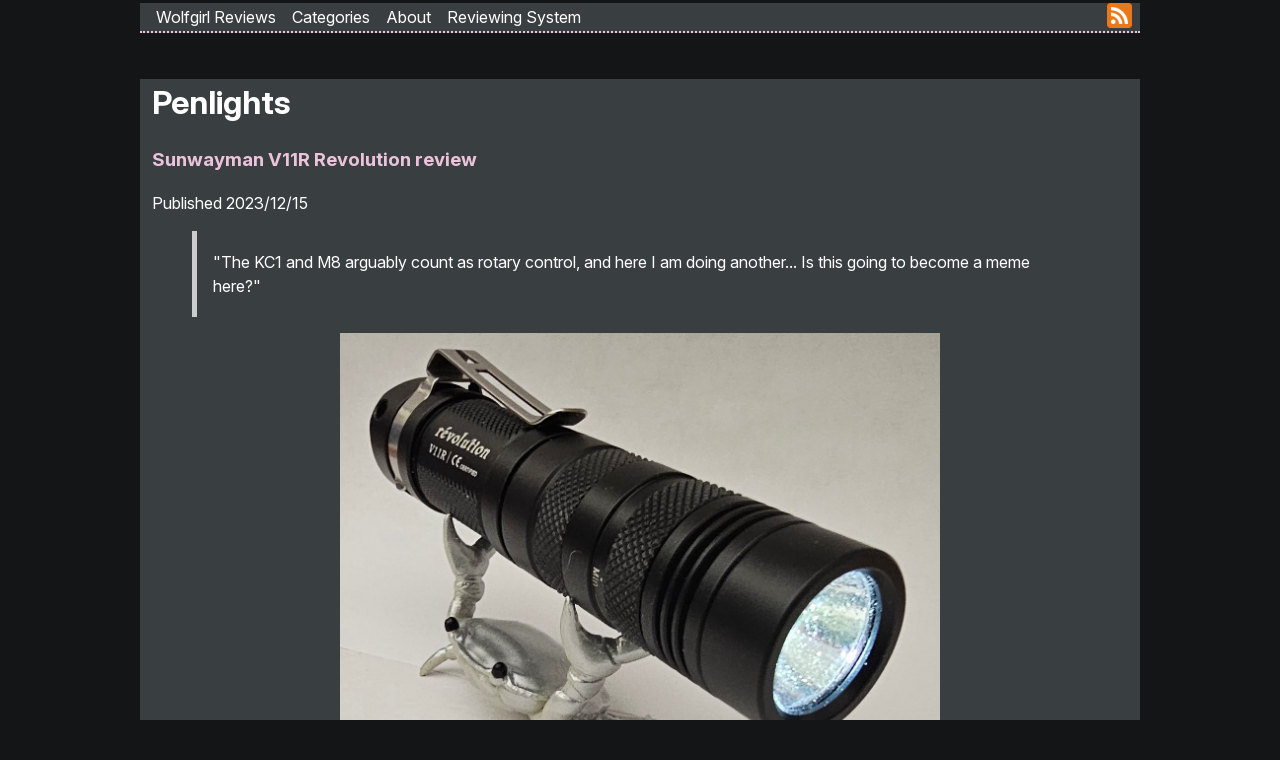

--- FILE ---
content_type: text/html
request_url: https://wolfgirlreviews.com/categories/penlights/
body_size: 1647
content:
<!DOCTYPE html>
<html lang="en-gb">
  <head>

    <link rel="apple-touch-icon" sizes="180x180" href="/images/apple-touch-icon.png">
    <link rel="icon" type="image/png" sizes="32x32" href="/images/favicon-32x32.png">
    <link rel="icon" type="image/png" sizes="16x16" href="/images/favicon-16x16.png">
    <link rel="manifest" href="/images/site.webmanifest">

    <meta charset="utf-8">
    <meta name="viewport" content="width=device-width, initial-scale=1">
    <meta name="description" content="Wolfgirl Reviews - reviews of flashlights and related technology. Focus on enthusiast-oriented brands and data-driven technical reviews, with a bit of humour mixed in.">
    <title>Penlights | Wolfgirl Reviews</title>
    <link rel="stylesheet" href="/css/style.css" />
    <link rel="stylesheet" href="/css/fonts.css" />
    <link rel="alternate"
      type="application/rss+xml"
      href="https://wolfgirlreviews.com//index.xml"
      title="Wolfgirl Reviews">
    
    <header>

  <nav>
    <ul>
      
      
      <li class="pull-left ">
        <a href="https://wolfgirlreviews.com/">Wolfgirl Reviews</a>
      </li>
      
      
      <li class="pull-left current">
        <a href="/categories/">Categories</a>
      </li>
      
      
      <li class="pull-left ">
        <a href="/about/">About</a>
      </li>
      
      
      <li class="pull-left ">
        <a href="/reviewing-system/">Reviewing System</a>
      </li>
      
      
      <li class="pull-right">
        <a class="header-imglink" href="https://wolfgirlreviews.com/index.xml"><img src="/images/rss.png" width="25px" height="25px"></a>
      </li>
    </ul>
  </nav>
</header>

    
          <meta property="og:type" content="website" />
          <meta property="og:description" content="Wolfgirl Reviews - reviews of flashlights and related technology. Focus on enthusiast-oriented brands and data-driven technical reviews, with a bit of humour mixed in."/>
          <meta property="og:site_name" content="Wolfgirl Reviews"/>
          <meta property="og:url" content="https://wolfgirlreviews.com/categories/penlights/"/>
          <meta property="og:locale" content="en">
            
	  <meta property="og:image" content="https://wolfgirlreviews.com/images/main.jpg"/>
          <meta property="og:image:secure_url" content="https://wolfgirlreviews.com/images/main.jpg"/>
          
          <meta property="og:type" content="website"/>
	<meta name='impact-site-verification' value='b724b6eb-dd06-4807-afe4-158d3ed61778'>


  </head>

  <body>
    <br/>


<div class="content-wrapper">

  <h1>Penlights</h1>
  

  

     
     
     
     <div class="content-preview">
       <h3><a href="/review/sunwayman/v11r/">Sunwayman V11R Revolution review</a></h3>
       <span class="date">Published 2023/12/15</span><br />
       <blockquote>
<p>&quot;The KC1 and M8 arguably count as rotary control, and here I am doing another... Is this going to become a meme here?&quot;</p>
</blockquote>
<p><img src=/images/review/sunwayman/v11r/v11r-main.jpg width=600px height=400px />

The Sunwayman V11R is a dual-chemistry light with rotary control that takes several different battery sizes; 16340 or CR123A, or using an extension tube for 14500 and AA. This is a discontinued light from the late 2010s being looked at from a 2023 viewpoint.</p>
       <a href="/review/sunwayman/v11r/">Read more...</a>
     </div>
     
</div>
    <footer>
      
<script>
(function() {
  function center_el(tagName) {
    var tags = document.getElementsByTagName(tagName), i, tag;
    for (i = 0; i < tags.length; i++) {
      tag = tags[i];
      var parent = tag.parentElement;
      
      if (parent.childNodes.length === 1) {
        
        if (parent.nodeName === 'A') {
          parent = parent.parentElement;
          if (parent.childNodes.length != 1) continue;
        }
        if (parent.nodeName === 'P') parent.style.textAlign = 'center';
      }
    }
  }
  var tagNames = ['img', 'embed', 'object'];
  for (var i = 0; i < tagNames.length; i++) {
    center_el(tagNames[i]);
  }
})();
</script>

<div>
<p>
&copy;  Wolfgirl Reviews 2023-2025<br />
<a href="/terms-and-conditions/">Terms</a> | <a href="/privacy/">Privacy</a>
</p>
</div>
<link rel="me" href="https://tech.lgbt/@SiteRelEnby"></link>

      
    </footer>
  <script defer src="https://static.cloudflareinsights.com/beacon.min.js/vcd15cbe7772f49c399c6a5babf22c1241717689176015" integrity="sha512-ZpsOmlRQV6y907TI0dKBHq9Md29nnaEIPlkf84rnaERnq6zvWvPUqr2ft8M1aS28oN72PdrCzSjY4U6VaAw1EQ==" data-cf-beacon='{"version":"2024.11.0","token":"a959e0de61b4471eb33212f4be1ff0dc","r":1,"server_timing":{"name":{"cfCacheStatus":true,"cfEdge":true,"cfExtPri":true,"cfL4":true,"cfOrigin":true,"cfSpeedBrain":true},"location_startswith":null}}' crossorigin="anonymous"></script>
</body>
</html>



--- FILE ---
content_type: text/css
request_url: https://wolfgirlreviews.com/css/style.css
body_size: 1376
content:
/* Dark mode */
/*@media (prefers-color-scheme: dark) {*/
    body {
/*        background-color: #393E41; */
	background-color: #131516;
        color: white;
    }

    blockquote {
      background: #393E41;
    }

    a {
      color: #EBC3DB;
    }

    header {
      background: #393E41;
      border-bottom: 2px dotted #EBC3DB;

    }

    .article-meta, .menu a {
      /*background: #393E41;*/
      background: #313e79;
      color: white;
    }

    table {
      margin: auto;
      border-top: 1px solid #666;
      border-bottom: 1px solid #666;
    }
    table thead th { border-bottom: 1px solid #666; }
    th, td { padding: 5px; }
    tr:nth-child(even) { background: #666 }

    #table-of-contents {
        background-color: #131516;
    }
/*}*/


/* Light mode */
/*
@media (prefers-color-scheme: light) {
    blockquote {
      background: #f9f9f9;
    }

    a {
      color: #613DC1;
    }

    header {
      background: #613DC1;
    }

    .article-meta, .menu a {
      background: #E8DBC5;
      color: #000;
    }

    table {
      margin: auto;
      border-top: 1px solid #666;
      border-bottom: 1px solid #666;
    }
    table thead th { border-bottom: 1px solid #ddd; }
    th, td { padding: 5px; }
    tr:nth-child(even) { background: #eee }

    #table-of-contents {
        background-color: #f0f0f0;
    }
}*/

body {
  max-width: 1000px;
  margin: auto;
  padding: .2em;
  line-height: 1.5em;
}

h1 {
  line-height: 1.5em;
}

/* Table of Contents, if wanted

Add to yaml:

output:
  blogdown::html_page:
    toc: true

    */

#TableOfContents, #TOC {
  border: 1px solid #eee;
  border-radius: 5px;
}

/* Header and Footer */
.menu li { display: inline-block; }
.article-meta, .menu a {
  text-decoration: none;
  padding: 5px;
  border-radius: 5px;
  border-style: dotted;
  border-width: 1px;
  margin-bottom: 20px;
}

.terms { font-size: .9em; }
.menu, .article-meta, footer { text-align: center; }
.title { font-size: 1.1em; }
footer a { text-decoration: none; }

.pull-left {
    float: left
}
.pull-right {
    float: right
}

a {
  text-decoration: none;
}

a:hover {
  text-decoration: underline;
}

/* Adjust background at your leisure! */
header {
    position: relative;
    width: 100%;
    height: 1.75rem;
    font-size: 1rem;
}

header ul,
header ol {
    margin: 0;
    padding: 0;
    list-style: none
}
header nav {
    padding: 0 0.5rem
}

header a {
    color: #fff;
    line-height: 1.75rem;
    padding: 0 0.5rem;
}
header a:hover,
header .current a {
    color: #fff
}

.header-imglink {
  padding: 0 0rem;
}

/* Code Boxes */
pre {
  border: 2px solid #EBC3DB;
  padding: 1em;
  overflow-x: auto;
}
pre code { background: none; }

/* Images, tables, misc. */
img, iframe, video {
  max-width: 100%;
  height: auto;
  display: block;
  margin-left: auto;
  margin-right: auto;
}

main {
  hyphens: auto;
  max-width: 950px;
  margin-left: auto;
  margin-right: auto;
  line-height: 1.7em;
  hyphens: auto;
  display: block;
  font-size: 1em;
}
main a {
  font-weight: bold;
}

blockquote {

  border-left: 5px solid #ccc;
  padding: 3px 1em 3px;
}

.content-wrapper {
  background: #393e41;
  padding: 0px 12px 0px 12px;
}
#foxy {
  min-width: 40px;
  float: right;
  padding: 10px;
  display: block;
}


#table-of-contents {
}

/* Small devices, phones */
@media only screen and (min-width : 480px) {
  #foxy {
    min-width: 40px;
    float: center;
    padding: 10px 10px 10px 20px;
    display: block;
  }

}

/* 在大屏幕上应用特定样式 */
@media screen and (min-width: 1500px) {
    #table-of-contents {
        position: fixed; /* 固定定位，使其悬浮在页面上 */
/*      position: absolute; */
        top: 50%; /* 上边距为50% */
/*        right: 15px; /* 右边距为0，将其放在右侧 */
        right: 5px; /* 右边距为0，将其放在右侧 */
        transform: translateY(-50%); /* 使用transform来垂直居中 */
/*        background-color: #f0f0f0; /* 设置背景颜色 */
        background-color: #131516;
        padding: 10px; /* 添加一些内边距以增加可读性 */
        box-shadow: 0px 0px 10px rgba(0, 0, 0, 0.2); /* 添加阴影效果 */
/*        width: 250px; /* 设置宽度 */
/*        max-height: 70vh; /* 设置最大高度为视口的70% */
        max-height: 100%; 
        overflow-y: auto; /* 添加垂直滚动条 */

        max-width: 250px;
        display: inline;
/*      display:block; */
    }
    #table-of-contents-button {
    display: none;
    }
}

@media screen and (max-width: 1499px){
  #table-of-contents-button {
    display: inline;
    position: fixed;
    top: 75px;
    right: 1px;
    display: block;
    transform: translateY(-50%);
    background-color: #131516;
    background-color: #131516;
    padding: 1px;
    box-shadow: 0px 0px 10px rgba(0, 0, 0, 0.2);
    max-height: 70vh;
    overflow-y: auto;
   /* max-width: 75px; */
  }
}




--- FILE ---
content_type: text/css
request_url: https://wolfgirlreviews.com/css/fonts.css
body_size: -81
content:
@import url('https://rsms.me/inter/inter.css');
html { font-family:
        'Inter',
        sans-serif,
        'Apple Color Emoji',
        'Segoe UI Emoji',
        'Segoe UI Symbol';
      }
@supports (font-variation-settings: normal) {
  html { font-family:
          'Inter var',
          sans-serif,
          'Apple Color Emoji',
          'Segoe UI Emoji',
          'Segoe UI Symbol';
        }
}

code {
  font-family:
    -apple-system,
    BlinkMacSystemFont,
    "Segoe UI",
    Helvetica,
    Arial,
    sans-serif,
    "Apple Color Emoji",
    "Segoe UI Emoji",
    "Segoe UI Symbol";
  font-size: 85%;
}
